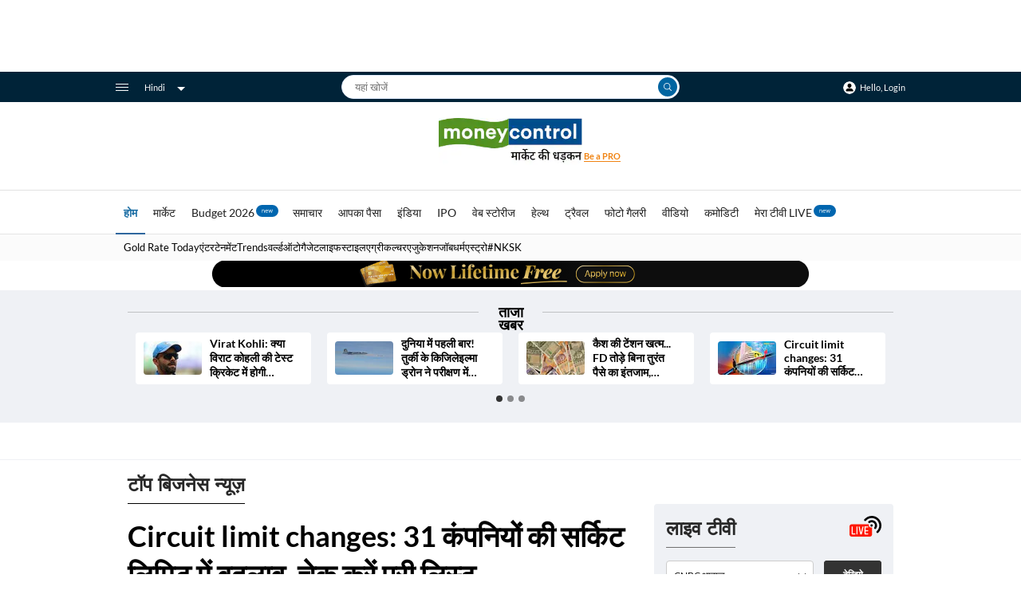

--- FILE ---
content_type: application/javascript; charset=UTF-8
request_url: https://hindi.moneycontrol.com/_next/static/chunks/webpack-71cc0a6b11f00093ef73.js
body_size: 3377
content:
!function(){"use strict";var e={},t={};function n(c){var r=t[c];if(void 0!==r)return r.exports;var f=t[c]={exports:{}},a=!0;try{e[c].call(f.exports,f,f.exports,n),a=!1}finally{a&&delete t[c]}return f.exports}n.m=e,function(){var e=[];n.O=function(t,c,r,f){if(!c){var a=1/0;for(i=0;i<e.length;i++){c=e[i][0],r=e[i][1],f=e[i][2];for(var d=!0,o=0;o<c.length;o++)(!1&f||a>=f)&&Object.keys(n.O).every((function(e){return n.O[e](c[o])}))?c.splice(o--,1):(d=!1,f<a&&(a=f));if(d){e.splice(i--,1);var b=r();void 0!==b&&(t=b)}}return t}f=f||0;for(var i=e.length;i>0&&e[i-1][2]>f;i--)e[i]=e[i-1];e[i]=[c,r,f]}}(),n.n=function(e){var t=e&&e.__esModule?function(){return e.default}:function(){return e};return n.d(t,{a:t}),t},function(){var e,t=Object.getPrototypeOf?function(e){return Object.getPrototypeOf(e)}:function(e){return e.__proto__};n.t=function(c,r){if(1&r&&(c=this(c)),8&r)return c;if("object"===typeof c&&c){if(4&r&&c.__esModule)return c;if(16&r&&"function"===typeof c.then)return c}var f=Object.create(null);n.r(f);var a={};e=e||[null,t({}),t([]),t(t)];for(var d=2&r&&c;"object"==typeof d&&!~e.indexOf(d);d=t(d))Object.getOwnPropertyNames(d).forEach((function(e){a[e]=function(){return c[e]}}));return a.default=function(){return c},n.d(f,a),f}}(),n.d=function(e,t){for(var c in t)n.o(t,c)&&!n.o(e,c)&&Object.defineProperty(e,c,{enumerable:!0,get:t[c]})},n.f={},n.e=function(e){return Promise.all(Object.keys(n.f).reduce((function(t,c){return n.f[c](e,t),t}),[]))},n.u=function(e){return"static/chunks/"+e+"."+{1877:"3884363a677dbbb3ac2d",3043:"3a32e885e0fd3711cb06",5017:"d1837f6e339b108b1df7",5590:"31cbe671f30ebbfb6027",6326:"04b4096d2bbed2abbcf7",7015:"42497798fd64fce7f38e"}[e]+".js"},n.miniCssF=function(e){return"static/css/"+{214:"5bac36166d3e283332d8",311:"9287773990430da50472",584:"e7fad31649b973deeb9d",616:"00f61fcaacd40411e538",662:"f7308600d8dfea033190",710:"3abf479ace84317511ee",754:"e17b73b06d1b34c265a0",850:"f521f3c618159467ba91",1309:"f8ac181e3e6a86c789bd",1383:"a6c44d7f756a19d857e7",1412:"94bfcc748b5524259b9f",1434:"6b2313380040af84c0e4",1486:"1bd6e8c74c878816dc49",1605:"32e1b3181143993037ba",1672:"ead068e42a000a095794",1852:"ffc32dded0bd035c4035",1877:"b6b4002554e90f4599ac",1889:"eebcf10fe54cc01bbc97",2099:"c01f135acb0695d0aebe",2197:"32e1b3181143993037ba",2268:"4bbb306385c3b2be25c3",2440:"18c1597eb1ae03216cd8",2516:"fcaf2f80e4370bdbf08c",2911:"fdea22eceac38d2b3eac",3043:"df9c407f1d2995d3c821",3066:"67241db2f69849369370",3115:"e8b8985092812d7065f1",3161:"32e1b3181143993037ba",3172:"32e1b3181143993037ba",3226:"05b7bfc9b022d193727e",3337:"1aaab934dee8a6c167e3",3411:"e8b8985092812d7065f1",3751:"562a09c4e2c0a1a1cb66",3938:"dd12a80d62f56e09f426",4210:"562a09c4e2c0a1a1cb66",4256:"47a491b56ac50833164a",4489:"e6046c933dc0b7fc8211",4643:"765190d9205bfa35971f",4839:"c676f9b02272ffa02dd1",5076:"1162dab1edd7bf7b336f",5112:"4bf390b77ef9dc298b9c",5115:"77fcd16ad109ff5afe62",5374:"36c871362bbac31b2b94",5590:"1c06b272c804445ca050",5598:"80990fe4ec254bcbcf35",5636:"c1f864743f4eb514a00a",5714:"c5ef14d263938ea1f2ef",5776:"31f80ba7b808c2fb78c1",5822:"918b8479fddd94e5dae1",5966:"310e974d0ef576708609",6134:"bf65f703ae50cfec3107",6326:"bec603008512dce52312",6502:"c01f135acb0695d0aebe",6598:"6932b2caf6f43e2f6ca0",6672:"dd12a80d62f56e09f426",6762:"616c59737feae24bca1c",6954:"c05a783199255fdd117f",7070:"e7c3331b13173a10e563",7242:"ef0b25df85ca43cacb3b",7576:"17ed58ee9cb184133616",7681:"94424ac737c0636c0c3e",7973:"0bbcfd6d45f58013a054",8118:"6c01eb5d70850b4fba62",8228:"a0f44bdc1515fde5812c",8303:"9d22f67a26acb474500e",8603:"e199ec82a73d033bc498",8720:"e77c29178502ee222fa1",8754:"3acef0327ae15a00e2ad",8862:"bdae8452aca982bc2d8a",9012:"c8c996be73c88a7ceeb4",9471:"32e1b3181143993037ba",9813:"e17b73b06d1b34c265a0"}[e]+".css"},n.g=function(){if("object"===typeof globalThis)return globalThis;try{return this||new Function("return this")()}catch(e){if("object"===typeof window)return window}}(),n.o=function(e,t){return Object.prototype.hasOwnProperty.call(e,t)},function(){var e={},t="_N_E:";n.l=function(c,r,f,a){if(e[c])e[c].push(r);else{var d,o;if(void 0!==f)for(var b=document.getElementsByTagName("script"),i=0;i<b.length;i++){var u=b[i];if(u.getAttribute("src")==c||u.getAttribute("data-webpack")==t+f){d=u;break}}d||(o=!0,(d=document.createElement("script")).charset="utf-8",d.timeout=120,n.nc&&d.setAttribute("nonce",n.nc),d.setAttribute("data-webpack",t+f),d.src=c),e[c]=[r];var l=function(t,n){d.onerror=d.onload=null,clearTimeout(s);var r=e[c];if(delete e[c],d.parentNode&&d.parentNode.removeChild(d),r&&r.forEach((function(e){return e(n)})),t)return t(n)},s=setTimeout(l.bind(null,void 0,{type:"timeout",target:d}),12e4);d.onerror=l.bind(null,d.onerror),d.onload=l.bind(null,d.onload),o&&document.head.appendChild(d)}}}(),n.r=function(e){"undefined"!==typeof Symbol&&Symbol.toStringTag&&Object.defineProperty(e,Symbol.toStringTag,{value:"Module"}),Object.defineProperty(e,"__esModule",{value:!0})},n.p="/_next/",function(){var e=function(e){return new Promise((function(t,c){var r=n.miniCssF(e),f=n.p+r;if(function(e,t){for(var n=document.getElementsByTagName("link"),c=0;c<n.length;c++){var r=(a=n[c]).getAttribute("data-href")||a.getAttribute("href");if("stylesheet"===a.rel&&(r===e||r===t))return a}var f=document.getElementsByTagName("style");for(c=0;c<f.length;c++){var a;if((r=(a=f[c]).getAttribute("data-href"))===e||r===t)return a}}(r,f))return t();!function(e,t,n,c){var r=document.createElement("link");r.rel="stylesheet",r.type="text/css",r.onerror=r.onload=function(f){if(r.onerror=r.onload=null,"load"===f.type)n();else{var a=f&&("load"===f.type?"missing":f.type),d=f&&f.target&&f.target.href||t,o=new Error("Loading CSS chunk "+e+" failed.\n("+d+")");o.code="CSS_CHUNK_LOAD_FAILED",o.type=a,o.request=d,r.parentNode.removeChild(r),c(o)}},r.href=t,document.head.appendChild(r)}(e,f,t,c)}))},t={2272:0};n.f.miniCss=function(n,c){t[n]?c.push(t[n]):0!==t[n]&&{1877:1,3043:1,5590:1,6326:1}[n]&&c.push(t[n]=e(n).then((function(){t[n]=0}),(function(e){throw delete t[n],e})))}}(),function(){var e={2272:0,2911:0,5598:0};n.f.j=function(t,c){var r=n.o(e,t)?e[t]:void 0;if(0!==r)if(r)c.push(r[2]);else if(/^(2272|2911|5598)$/.test(t))e[t]=0;else{var f=new Promise((function(n,c){r=e[t]=[n,c]}));c.push(r[2]=f);var a=n.p+n.u(t),d=new Error;n.l(a,(function(c){if(n.o(e,t)&&(0!==(r=e[t])&&(e[t]=void 0),r)){var f=c&&("load"===c.type?"missing":c.type),a=c&&c.target&&c.target.src;d.message="Loading chunk "+t+" failed.\n("+f+": "+a+")",d.name="ChunkLoadError",d.type=f,d.request=a,r[1](d)}}),"chunk-"+t,t)}},n.O.j=function(t){return 0===e[t]};var t=function(t,c){var r,f,a=c[0],d=c[1],o=c[2],b=0;if(a.some((function(t){return 0!==e[t]}))){for(r in d)n.o(d,r)&&(n.m[r]=d[r]);if(o)var i=o(n)}for(t&&t(c);b<a.length;b++)f=a[b],n.o(e,f)&&e[f]&&e[f][0](),e[a[b]]=0;return n.O(i)},c=self.webpackChunk_N_E=self.webpackChunk_N_E||[];c.forEach(t.bind(null,0)),c.push=t.bind(null,c.push.bind(c))}()}();

--- FILE ---
content_type: application/javascript; charset=UTF-8
request_url: https://hindi.moneycontrol.com/_next/static/chunks/pages/index-c78c953ce7004556420e.js
body_size: 1836
content:
(self.webpackChunk_N_E=self.webpackChunk_N_E||[]).push([[5405],{2645:function(e,t,a){"use strict";a.r(t),a.d(t,{__N_SSP:function(){return _},default:function(){return k}});var i=a(4942),n=a(12918),r=a(73937),o=a(20816),s=a(7149),c=a(6220),d=a(9008),l=(a(67294),a(58046)),p=a(85893);var u=function(e){var t=e.iframeConfig,a=(0,l.t)(),i=t.iframe_url,n=t.width_mobile,r=t.height_mobile,o=t.width_desktop,s=t.height_desktop;return"1"!=t.unrank&&i&&(0,p.jsx)(p.Fragment,{children:(0,p.jsx)("iframe",{id:"WidgetIframeContainer",width:a?n:o,height:a?r:s,src:i})})},m=a(27484),g=a.n(m),b=a(66607),w=a.n(b),f=a(10285),h=a.n(f);function y(e,t){var a=Object.keys(e);if(Object.getOwnPropertySymbols){var i=Object.getOwnPropertySymbols(e);t&&(i=i.filter((function(t){return Object.getOwnPropertyDescriptor(e,t).enumerable}))),a.push.apply(a,i)}return a}function D(e){for(var t=1;t<arguments.length;t++){var a=null!=arguments[t]?arguments[t]:{};t%2?y(Object(a),!0).forEach((function(t){(0,i.default)(e,t,a[t])})):Object.getOwnPropertyDescriptors?Object.defineProperties(e,Object.getOwnPropertyDescriptors(a)):y(Object(a)).forEach((function(t){Object.defineProperty(e,t,Object.getOwnPropertyDescriptor(a,t))}))}return e}g().extend(w()),g().extend(h());var _=!0;function k(e){e.testeNV;var t=e.homeData,a=e.webStorydata,i=e.LokSabhaElectionData,l=e.stateTabList,m=e.electionWidget,g=e.error,b=e.adsTag,w=e.AdDFAData,f=e.title,h=e.description,y=e.iframeWidgetConfig,_=e.resultWidgetData,k=e.widgetEnable,j=e.assemblyElectionData,O=e.widgetButtonsData,v=e.widgetData;if(g)return(0,p.jsx)(n.default,{statusCode:g.errorCode,error:g.errorMessage});t.badi_khabar[0].image;var P={badiKhabarData:t.badi_khabar,businessData:t.business,multimediaData:t.multimedia,aapkaPaisaData:t.aapka_paise,trendingNewsData:t.trending_news,latestNewsData:t.latest_news,marketNewsData:t.market_news,topNewsStripData:t.top_news_strip,webStoryData:a,videoTvPriority:t.video_tv_priority,LokSabhaElectionData:i,stateTabList:l,electionWidget:m,iframeWidgetConfig:y,adsTag:b,AdDFAData:w,widgetData:v,resultWidgetData:_,widgetEnable:k,assemblyElectionData:j,widgetButtonsData:O},x={title:f,description:h,url:s.api.baseURL},E=[{rel:"amphtml",href:s.api.baseURL+"/amp"}],L={url:s.api.baseURL,fbURL:"https://www.facebook.com/moneycontrol",twitterURL:"https://twitter.com/moneycontrolcom"},N={url:s.api.baseURL},S={title:f,canonicalUrl:s.api.baseURL,gaData:{dimension42:"Taboola Yes"},metaTags:[{name:"description",key:"description",content:h},{name:"title",key:"title",content:f},{property:"og:image",key:"og:image",content:"".concat(s.api.imageURL,"/Large.png")},{name:"keywords",key:"keywords",content:"\u092c\u093f\u091c\u0928\u0947\u0938 \u0928\u094d\u092f\u0942\u091c\u093c, \u0936\u0947\u092f\u0930 \u092e\u093e\u0930\u094d\u0915\u0947\u091f \u0928\u094d\u092f\u0942\u091c\u093c, \u0935\u094d\u092f\u093e\u092a\u093e\u0930 \u0938\u092e\u093e\u091a\u093e\u0930, Business News in Hindi, \u0936\u0947\u092f\u0930 \u092e\u093e\u0930\u094d\u0915\u0947\u091f \u0932\u093e\u0907\u0935, latest hindi business News, stock tips in hindi, indian stock market news, \u092c\u093e\u091c\u093e\u0930 \u0938\u092e\u093e\u091a\u093e\u0930, \u092e\u094d\u092f\u0942\u091a\u0941\u0905\u0932 \u092b\u0902\u0921, \u0906\u0908\u092a\u0940\u0913 \u0928\u094d\u092f\u0942\u091c\u093c, \u0915\u092e\u094b\u0921\u093f\u091f\u0940 \u0928\u094d\u092f\u0942\u091c\u093c"}],webPageSchema:x,linkTags:E,newsMediaOrgSchmData:L,webSiteSchema:N,pageType:"homepage"};return console.log("test console added at 16-08-2024 07:45pm"),(0,p.jsxs)(p.Fragment,{children:[(0,p.jsx)(d.default,{children:(0,p.jsx)("script",{type:"text/javascript",src:"https://stat3.moneycontrol.com/mcjs/common/jquery-1.12.0.min.js"})}),(0,p.jsx)(c.Z,D({},{section:["Homepage"],author:"Moneycontrol hindi"})),(0,p.jsx)(o.Z,D({},S)),(0,p.jsx)(u,{iframeConfig:y}),(0,p.jsx)(r.Z,D({},P))]})}},78581:function(e,t,a){(window.__NEXT_P=window.__NEXT_P||[]).push(["/",function(){return a(2645)}])}},function(e){e.O(0,[9774,6898,2267,6632,3239,816,1674,3337,8913,6559,8118,2888,179],(function(){return t=78581,e(e.s=t);var t}));var t=e.O();_N_E=t}]);